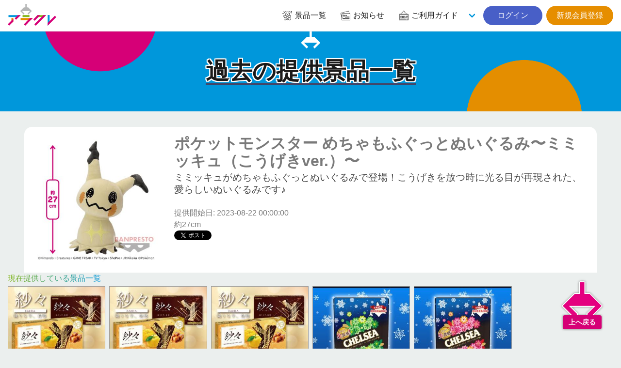

--- FILE ---
content_type: text/html; charset=UTF-8
request_url: https://aracre.net/prizes/backnumbers/9118
body_size: 5584
content:
<div id="reserve-waiting-group" class="play__waiting--button">
  <a id="reserve-waiting-button" class="btn__waiting" style="display: none;">
    <span class="btn__waiting--label">
      <span class="btn__waiting--status">プレイを予約中</span>
    </span>
    <span class="btn__waiting--block">
      <span class="boothno btn__waiting--boothno">-</span>
      <span class="btn__waiting--value"><em class="wait_people">-</em>番目に並んでいます</span>
    </span>
  </a>
  <a id="reserve-playavailable-button" class="btn__waiting--yourturn" style="display: none;">
    <span class="btn__waiting--label">
      <span class="btn__waiting--status">順番になりました</span>
    </span>
    <span class="btn__waiting--block">
      <span class="boothno btn__waiting--boothno">-</span>
      <span class="btn__waiting--value--turn">あなたの番です！</span>
    </span>
  </a>
</div>

<!DOCTYPE html>
<html lang="ja">
<head prefix="og: http://ogp.me/ns# fb: http://ogp.me/ns/fb#">
<meta charset="UTF-8">
<meta http-equiv="X-UA-Compatible" content="IE=edge">
<meta name="viewport" content="width=device-width, initial-scale=1, viewport-fit=cover">
<title>ポケットモンスター めちゃもふぐっとぬいぐるみ〜ミミッキュ（こうげきver.）〜 | オンラインクレーンゲーム「アラクレ」</title>
<meta name="csrf-token" content="LVEGGo9EdqWBPZTwwrGq9Qjs4TNHDd1w7kdLsLR1">
<meta name="description" content="ミミッキュがめちゃもふぐっとぬいぐるみで登場！こうげきを放つ時に光る目が再現された、愛らしいぬいぐるみです♪" />
<link rel="alternate" hreflang="ja" href="https://aracre.net/prizes/backnumbers/9118" title="ポケットモンスター めちゃもふぐっとぬいぐるみ〜ミミッキュ（こうげきver.）〜 | オンラインクレーンゲーム「アラクレ」" />
<link rel="alternate" hreflang="zh-cmn-Hant" href="https://aracre.net/prizes/backnumbers/9118" title="ポケットモンスター めちゃもふぐっとぬいぐるみ〜ミミッキュ（こうげきver.）〜 | オンラインクレーンゲーム「アラクレ」" />
<link rel="canonical" href="https://aracre.net/prizes/backnumbers/9118">
<meta name="apple-itunes-app" content="app-id=6443951861">
<meta name="google-play-app" content="app-id=jp.co.wideleisure.aracre">
<meta property="og:url" content="https://aracre.net/prizes/backnumbers/9118">
<meta property="og:type" content="article">
<meta property="og:title" content="ポケットモンスター めちゃもふぐっとぬいぐるみ〜ミミッキュ（こうげきver.）〜 | オンラインクレーンゲーム「アラクレ」">
<meta property="og:site_name" content="オンラインクレーンゲーム「アラクレ」">
<meta property="og:image" content="https://ris.aracre.net/RIS.php?w=400&amp;h=400&amp;img=images/prizes/2023/0801/TK4TktgUvsczXqdoeT5KN7iSonZoVnPcShuknG0L.jpg">
<meta property="og:image:type" content="image/png">
<meta property="og:image:width" content="1200">
<meta property="og:image:height" content="630">
<meta property="og:description" content="ミミッキュがめちゃもふぐっとぬいぐるみで登場！こうげきを放つ時に光る目が再現された、愛らしいぬいぐるみです♪">
<meta property="og:locale" content="ja_JP">
<meta property="fb:app_id" content="">
<meta name="twitter:card" content="summary_large_image">
<meta name="twitter:site" content="@aracre_online">
<meta name="twitter:title" content="ポケットモンスター めちゃもふぐっとぬいぐるみ〜ミミッキュ（こうげきver.）〜 | オンラインクレーンゲーム「アラクレ」">
<meta name="twitter:image" content="https://ris.aracre.net/RIS.php?w=400&amp;h=400&amp;img=images/prizes/2023/0801/TK4TktgUvsczXqdoeT5KN7iSonZoVnPcShuknG0L.jpg">
<meta name="twitter:description" content="ミミッキュがめちゃもふぐっとぬいぐるみで登場！こうげきを放つ時に光る目が再現された、愛らしいぬいぐるみです♪">
<script type="application/ld+json">{"@context":"https://schema.org","@graph":[{"@type":"Organization","@id":"https://aracre.net/#organization","url":"https://aracre.net/","name":"オンラインクレーンゲーム「アラクレ」","sameAs":["https://twitter.com/aracre_online","https://play.google.com/store/apps/details?id=jp.co.wideleisure.aracre","https://apps.apple.com/jp/app/id6443951861","https://www.wideleisure.co.jp/","https://rakupa.jp/","https://www.adores.jp/","https://asoble.jp/"],"logo":{"@type":"ImageObject","@id":"https://aracre.net/#logo","url":"https://aracre.net/assets/img/logo/logo.svg","caption":"オンラインクレーンゲーム「アラクレ」"},"image":{"@id":"https://aracre.net/#logo"}},{"@type":"WebSite","@id":"https://aracre.net/#website","url":"https://aracre.net/","name":"オンラインクレーンゲーム「アラクレ」","publisher":{"@id":"https://aracre.net/#organization"}},{"@type":"WebPage","@id":"https://aracre.net/prizes/backnumbers/9118#webpage","url":"https://aracre.net/prizes/backnumbers/9118","inLanguage":"ja_JP","name":"ポケットモンスター めちゃもふぐっとぬいぐるみ〜ミミッキュ（こうげきver.）〜 | オンラインクレーンゲーム「アラクレ」","isPartOf":{"@id":"https://aracre.net/#website"},"image":{"@type":"ImageObject","@id":"https://aracre.net/prizes/backnumbers/9118#primaryimage","url":"https://ris.aracre.net/RIS.php?w=400&amp;h=400&amp;img=images/prizes/2023/0801/TK4TktgUvsczXqdoeT5KN7iSonZoVnPcShuknG0L.jpg","caption":"ミミッキュがめちゃもふぐっとぬいぐるみで登場！こうげきを放つ時に光る目が再現された、愛らしいぬいぐるみです♪"},"primaryImageOfPage":{"@id":"https://aracre.net/prizes/backnumbers/9118#primaryimage"},"description":"ミミッキュがめちゃもふぐっとぬいぐるみで登場！こうげきを放つ時に光る目が再現された、愛らしいぬいぐるみです♪","breadcrumb":{"@id":"https://aracre.net/prizes/backnumbers/9118/#breadcrumblist"}},{"@type":"BreadcrumbList","@id":"https://aracre.net/prizes/backnumbers/9118/#breadcrumblist","itemListElement":[{"@type":"ListItem","position":1,"item":{"@type":"WebPage","@id":"https://aracre.net","url":"https://aracre.net","name":"オンラインクレーンゲーム「アラクレ」"}}
,{"@type":"ListItem","position":2,"item":{"@type":"WebPage","@id":"https://aracre.net/prizes","url":"https://aracre.net/prizes","name":"景品一覧 | オンラインクレーンゲーム「アラクレ」"}}
,{"@type":"ListItem","position":3,"item":{"@type":"WebPage","@id":"https://aracre.net/prizes/backnumbers","url":"https://aracre.net/prizes/backnumbers","name":"過去の提供景品一覧 | オンラインクレーンゲーム「アラクレ」"}}
,{"@type":"ListItem","position":4,"item":{"@type":"WebPage","@id":"https://aracre.net/prizes/backnumbers/9118","url":"https://aracre.net/prizes/backnumbers/9118","name":"ポケットモンスター めちゃもふぐっとぬいぐるみ〜ミミッキュ（こうげきver.）〜 | オンラインクレーンゲーム「アラクレ」"}}
]}]}</script>
<link rel="apple-touch-icon" sizes="180x180" href="/assets/img/favicons/apple-touch-icon.png">
<link rel="icon" type="image/png" sizes="32x32" href="/assets/img/favicons/favicon-32x32.png">
<link rel="icon" type="image/png" sizes="16x16" href="/assets/img/favicons/favicon-16x16.png">
<link rel="mask-icon" href="/assets/img/favicons/safari-pinned-tab.svg" color="#d60077">
<link rel="shortcut icon" href="/assets/img/favicons/favicon.ico?v=1">
<link rel="manifest" href="/assets/img/favicons/site.webmanifest">
<meta name="apple-mobile-web-app-title" content="オンラインクレーンゲーム「アラクレ」">
<meta name="application-name" content="オンラインクレーンゲーム「アラクレ」">
<meta name="msapplication-TileColor" content="#d60077">
<meta name="theme-color" content="#d60077">
<link href="//api.aracre.net" rel="dns-prefetch"><link href="//ris.aracre.net" rel="dns-prefetch"><link href="//rvs.aracre.net" rel="dns-prefetch"><link href="//www.googletagmanager.com" rel="dns-prefetch"><link href="//www.google-analytics.com" rel="dns-prefetch"><link href="//platform.twitter.com" rel="dns-prefetch"><link href="//syndication.twitter.com" rel="dns-prefetch"><link href="//cdn.syndication.twimg.com" rel="dns-prefetch"><link href="//ton.twimg.com" rel="dns-prefetch"><link href="//pbs.twimg.com" rel="dns-prefetch"><link href="//sdk.fra-02.braze.eu" rel="dns-prefetch"><link href="//js.appboycdn.com" rel="dns-prefetch">
<link rel="stylesheet" type="text/css" href="/assets/css/all.css?id=af390195115af6ad949f83ecd90f3d93">



<script>(function(w,d,s,l,i){w[l]=w[l]||[];w[l].push({'gtm.start':
new Date().getTime(),event:'gtm.js'});var f=d.getElementsByTagName(s)[0],
j=d.createElement(s),dl=l!='dataLayer'?'&l='+l:'';j.async=true;j.src=
'https://www.googletagmanager.com/gtm.js?id='+i+dl;f.parentNode.insertBefore(j,f);
})(window,document,'script','dataLayer','GTM-ML2N8MR');</script>
</head>
<body class="lang-ja page__common">
<noscript><iframe src="https://www.googletagmanager.com/ns.html?id=GTM-ML2N8MR" height="0" width="0" style="display:none;visibility:hidden"></iframe></noscript>
<div id="top"></div>

  <header class="cm__header">
  <nav class="cm__navbar">
    <div class="cm__navbar--start">
            <a class="cm__navbar--logo" href="https://aracre.net"><img src="/assets/img/logo/logo.svg" width="100" height="45" alt="アラクレ" loading="auto"></a>
    </div>
    <div class="cm__navbar--end">
      <a class="cm__navbar--item" href="https://aracre.net/prizes"><span class="icon is-medium"><i class="icon__ac--prizes fa-lg"></i></span><span class="">景品一覧</span></a>
      <a class="cm__navbar--item" href="https://aracre.net/news"><span class="icon is-medium"><i class="icon__ac--news fa-lg"></i></span><span class="">お知らせ</span></a>
      <div class="cm__navbar--itemgroup">
        <a class="cm__navbar--item" aria-haspopup="true" aria-controls="moreMenu" href="https://aracre.net/about"><span class="icon is-medium"><i class="icon__ac--help fa-lg"></i></span><span class="">ご利用ガイド</span></a>
        <div id="moreMenu" class="cm__navbar--item--list">
          <a class="cm__navbar--item" href="https://aracre.net/about/playing"><div class="level is-mobile"><div class="level-left"><div class="level-item"><p>ご利用ガイド</p></div></div></div></a>
          <a class="cm__navbar--item" href="https://aracre.net/about/delivery"><div class="level is-mobile"><div class="level-left"><div class="level-item"><p>配送について</p></div></div></div></a>
          <a class="cm__navbar--item" href="https://aracre.net/faq"><div class="level is-mobile"><div class="level-left"><div class="level-item"><p>よくあるご質問</p></div></div></div></a>
          <a class="cm__navbar--item" href="https://aracre.net/about/operation-guarantee-for-pc"><div class="level is-mobile"><div class="level-left"><div class="level-item"><p>動作対象端末</p></div></div></div></a>
        </div>
      </div>
            <div class="buttons">
        <a class="button is-rounded is-link" href="https://aracre.net/login">&nbsp;&nbsp;ログイン&nbsp;&nbsp;</a>
        <a class="button is-rounded is-warning" href="https://aracre.net/join">新規会員登録</a>
      </div>
          </div>
  </nav>
</header>

<div class="cm-tabbar">
<ul class="cm-tabbar__menu">
<li class="cm-tabbar__menu--item"><a class="cm-tabbar__menu--link " href="https://aracre.net/news"><i class="cm-tabbar__menu--icon icon__ac--news"></i><span class="cm-tabbar__menu--name">お知らせ</span></a></li>
<li class="cm-tabbar__menu--item"><a class="cm-tabbar__menu--link " href="https://aracre.net/support"><i class="cm-tabbar__menu--icon icon__ac--help"></i><span class="cm-tabbar__menu--name">サポート</span></a></li>
<li class="cm-tabbar__menu--item"><a class="cm-tabbar__menu--link " href="https://aracre.net/prizes"><i class="cm-tabbar__menu--icon icon__ac--prizes"></i><span class="cm-tabbar__menu--name">景品一覧</span></a></li>
<li class="cm-tabbar__menu--item"><a class="cm-tabbar__menu--link " href="https://aracre.net/login"><i class="cm-tabbar__menu--icon icon__ac--mypage"></i><span class="cm-tabbar__menu--name">ログイン</span></a></li>
<li class="cm-tabbar__menu--item"><a class="cm-tabbar__menu--link " href="https://aracre.net/join"><i class="cm-tabbar__menu--icon icon__ac--mypage"></i><span class="cm-tabbar__menu--name">新規会員登録</span></a></li>
</ul>
</div>

<section class="hero__header is__ctm--blue">
<div class="hero__body">
<div class="container">
<h2 class="hero__ttl"><span>過去の提供景品一覧</span></h2>
</div>
</div>
</section>

<div class="play__container">
<article class="player__prizeinfo">
  <div class="columns is-multiline is-mobile">
    <div class="column is-12-mobile is-3-tablet">
            <figure class="image is-square"><img src="https://ris.aracre.net/RIS.php?w=400&amp;h=400&amp;img=images/prizes/2023/0801/TK4TktgUvsczXqdoeT5KN7iSonZoVnPcShuknG0L.jpg" name="ポケットモンスター めちゃもふぐっとぬいぐるみ〜ミミッキュ（こうげきver.）〜"></figure>
          </div>
    <div class="column is-12-mobile is-9-tablet">
      <h1 class="title">ポケットモンスター めちゃもふぐっとぬいぐるみ〜ミミッキュ（こうげきver.）〜</h1>
      <h2 class="subtitle has-text-grey-dark">ミミッキュがめちゃもふぐっとぬいぐるみで登場！こうげきを放つ時に光る目が再現された、愛らしいぬいぐるみです♪</h2>
      <p>提供開始日: 2023-08-22 00:00:00</p>
      <p>約27cm</p>
      <div class="">
        <a href="https://twitter.com/share?ref_src=twsrc%5Etfw" class="twitter-share-button" data-show-count="false">Tweet</a><script async src="https://platform.twitter.com/widgets.js" charset="utf-8"></script>
        <div class="fb-like" data-href="URL" data-layout="button_count" data-action="like" data-size="large" data-show-faces="true" data-share="true"></div>
      </div>
    </div>
  </div>
  </article>
</div>
<section class="prizes__section">
<div class="cm-container">
<h2 class="prize-lists-title title-color-info has-text-centered">現在提供している景品一覧</h2>
<ul class="prizes__list">
<li class="prizes__item" x-show="canShowPrize('紗々2PアソートBOX【賞味期限：2026/10/31】', 'tag-new playtype-5 genre-9 character-other maker-24 dai_279', '279-A', '')">
<a href="https://aracre.net/play?sc=SVC_00010120260120172820&amp;pi=51027" class="js-play-link" data-service-product-id="593766">
<div class="prizes__item--single">
<span data-play-status="dai_279" :class="getPlayStatusClass('dai_279')"></span>
<div class="pitem__thumb">
<figure class="pitem__figure">
<picture class="pitem__img"><img class="lazy" loading="lazy" src="https://ris.aracre.net/RIS.php?w=250&amp;h=250&amp;img=images/prizes/2025/1226/SIZX1wjWVEHGp6DaX7cNmB5zSCx08oX3IEGcAEID.jpg" alt="紗々2PアソートBOX【賞味期限：2026/10/31】"></picture>
</figure>
</div>
<p class="pitem__title">紗々2PアソートBOX【賞味期限：2026/10/31】</p>
<div class="pitem__info">
  <span class="pitem__playtype">
    <img class="image" src="https://ris.aracre.net/RIS.php?w=40&amp;h=40&amp;img=images/playtypes/yuwEUs2SVw78rcs6ht2Oes0cJ7cr7V3dMT002OPg.png">
  </span>
    <span class="pitem__booth">279-A</span>
    <span class="pitem__credit">
    <i class="pitem__label-play">1PLAY</i>150
    <i class="pitem__label-point">AP</i>
  </span></div>
</div>
</a>
</li>
<li class="prizes__item" x-show="canShowPrize('紗々2PアソートBOX【賞味期限：2026/10/31】', 'tag-new playtype-14 genre-9 character-other maker-24 dai_323', '323-A', '')">
<a href="https://aracre.net/play?sc=SVC_00010120260120173141&amp;pi=51027" class="js-play-link" data-service-product-id="593768">
<div class="prizes__item--single">
<span data-play-status="dai_323" :class="getPlayStatusClass('dai_323')"></span>
<div class="pitem__thumb">
<figure class="pitem__figure">
<picture class="pitem__img"><img class="lazy" loading="lazy" src="https://ris.aracre.net/RIS.php?w=250&amp;h=250&amp;img=images/prizes/2025/1226/SIZX1wjWVEHGp6DaX7cNmB5zSCx08oX3IEGcAEID.jpg" alt="紗々2PアソートBOX【賞味期限：2026/10/31】"></picture>
</figure>
</div>
<p class="pitem__title">紗々2PアソートBOX【賞味期限：2026/10/31】</p>
<div class="pitem__info">
  <span class="pitem__playtype">
    <img class="image" src="https://ris.aracre.net/RIS.php?w=40&amp;h=40&amp;img=images/playtypes/xFcaBt8X4GOix8wfqc9JpoeEKpn0Lrjqia5WEaFr.png">
  </span>
    <span class="pitem__booth">323-A</span>
    <span class="pitem__credit">
    <i class="pitem__label-play">1PLAY</i>150
    <i class="pitem__label-point">AP</i>
  </span></div>
</div>
</a>
</li>
<li class="prizes__item" x-show="canShowPrize('紗々2PアソートBOX【賞味期限：2026/10/31】', 'tag-new playtype-15 genre-9 character-other maker-24 dai_382', '382-A', '')">
<a href="https://aracre.net/play?sc=SVC_00010120260120173558&amp;pi=51027" class="js-play-link" data-service-product-id="593771">
<div class="prizes__item--single">
<span data-play-status="dai_382" :class="getPlayStatusClass('dai_382')"></span>
<div class="pitem__thumb">
<figure class="pitem__figure">
<picture class="pitem__img"><img class="lazy" loading="lazy" src="https://ris.aracre.net/RIS.php?w=250&amp;h=250&amp;img=images/prizes/2025/1226/SIZX1wjWVEHGp6DaX7cNmB5zSCx08oX3IEGcAEID.jpg" alt="紗々2PアソートBOX【賞味期限：2026/10/31】"></picture>
</figure>
</div>
<p class="pitem__title">紗々2PアソートBOX【賞味期限：2026/10/31】</p>
<div class="pitem__info">
  <span class="pitem__playtype">
    <img class="image" src="https://ris.aracre.net/RIS.php?w=40&amp;h=40&amp;img=images/playtypes/mJLB8aiC9ZbIizQ4ncxJmxG6Juvzc8xvcRgdr68m.png">
  </span>
    <span class="pitem__booth">382-A</span>
    <span class="pitem__credit">
    <i class="pitem__label-play">1PLAY</i>150
    <i class="pitem__label-point">AP</i>
  </span></div>
</div>
</a>
</li>
<li class="prizes__item" x-show="canShowPrize('【ヨーグルトスカッチ味】チェルシー 北海道限定生キャラメルガナッシュ【賞味期限：2026/06/30】', 'tag-new playtype-5 genre-9 character-other maker-2 dai_341', '341-A', '')">
<a href="https://aracre.net/play?sc=SVC_00010120260120172406&amp;pi=51649" class="js-play-link" data-service-product-id="593764">
<div class="prizes__item--single">
<span data-play-status="dai_341" :class="getPlayStatusClass('dai_341')"></span>
<div class="pitem__thumb">
<figure class="pitem__figure">
<picture class="pitem__img"><img class="lazy" loading="lazy" src="https://ris.aracre.net/RIS.php?w=250&amp;h=250&amp;img=images/prizes/2026/0119/ofdOZyHWXs6OKWSX523asBbNNa81OSBP8vc175My.jpg" alt="【ヨーグルトスカッチ味】チェルシー 北海道限定生キャラメルガナッシュ【賞味期限：2026/06/30】"></picture>
</figure>
</div>
<p class="pitem__title">【ヨーグルトスカッチ味】チェルシー 北海道限定生キャラメルガナッシュ【賞味期限：2026/06/30】</p>
<div class="pitem__info">
  <span class="pitem__playtype">
    <img class="image" src="https://ris.aracre.net/RIS.php?w=40&amp;h=40&amp;img=images/playtypes/yuwEUs2SVw78rcs6ht2Oes0cJ7cr7V3dMT002OPg.png">
  </span>
    <span class="pitem__booth">341-A</span>
    <span class="pitem__credit">
    <i class="pitem__label-play">1PLAY</i>150
    <i class="pitem__label-point">AP</i>
  </span></div>
</div>
</a>
</li>
<li class="prizes__item" x-show="canShowPrize('【バタースカッチ味】チェルシー 北海道限定生キャラメルガナッシュ【賞味期限：2026/11/30】', 'tag-new playtype-5 genre-9 character-other maker-2 dai_341', '341-B', '')">
<a href="https://aracre.net/play?sc=SVC_00010120260120172406&amp;pi=51650" class="js-play-link" data-service-product-id="593765">
<div class="prizes__item--single">
<span data-play-status="dai_341" :class="getPlayStatusClass('dai_341')"></span>
<div class="pitem__thumb">
<figure class="pitem__figure">
<picture class="pitem__img"><img class="lazy" loading="lazy" src="https://ris.aracre.net/RIS.php?w=250&amp;h=250&amp;img=images/prizes/2026/0119/pss7isVaTAz2EWQ7QBX0vrSWVYgYpq1pJ5H0PDU7.jpg" alt="【バタースカッチ味】チェルシー 北海道限定生キャラメルガナッシュ【賞味期限：2026/11/30】"></picture>
</figure>
</div>
<p class="pitem__title">【バタースカッチ味】チェルシー 北海道限定生キャラメルガナッシュ【賞味期限：2026/11/30】</p>
<div class="pitem__info">
  <span class="pitem__playtype">
    <img class="image" src="https://ris.aracre.net/RIS.php?w=40&amp;h=40&amp;img=images/playtypes/yuwEUs2SVw78rcs6ht2Oes0cJ7cr7V3dMT002OPg.png">
  </span>
    <span class="pitem__booth">341-B</span>
    <span class="pitem__credit">
    <i class="pitem__label-play">1PLAY</i>150
    <i class="pitem__label-point">AP</i>
  </span></div>
</div>
</a>
</li>
</ul>
</div>
</section>

  <div class="cm-breadcrumb">
<div class="container">
<nav id="breadcrumbs" class="breadcrumb has-succeeds-separator" aria-label="breadcrumbs">
<ol itemprop="breadcrumb" itemscope itemtype="http://schema.org/BreadcrumbList">
<li itemprop="itemListElement" itemscope itemtype="http://schema.org/ListItem"><a href="https://aracre.net" itemprop="item"><span itemprop="name">アラクレ</span></a><meta itemprop="position" content="1" /></li>
<li itemprop="itemListElement" itemscope itemtype="http://schema.org/ListItem" class=""><a href="https://aracre.net/prizes" aria-current="page" itemprop="item"><span itemprop="name">景品一覧</span></a><meta itemprop="position" content="2" /></li>
<li itemprop="itemListElement" itemscope itemtype="http://schema.org/ListItem" class=""><a href="https://aracre.net/prizes/backnumbers" aria-current="page" itemprop="item"><span itemprop="name">過去の提供景品一覧</span></a><meta itemprop="position" content="3" /></li>
<li itemprop="itemListElement" itemscope itemtype="http://schema.org/ListItem" class="is-active"><a href="#" aria-current="page" itemprop="item"><span itemprop="name">ポケットモンスター めちゃもふぐっとぬいぐるみ〜ミミッキュ（こうげきver.）〜</span></a><meta itemprop="position" content="4" /></li>
</ol>
</nav>
</div></div>
<section class="cm__footernav">
  <div class="container">
    <div class="columns is-mobile is-1 is-multiline">
      <div class="column is-3">
        <p class="cm-footer-sitemap-cate ff-cc is-uppercase">景品一覧</p>
        <ul class="cm-footer-sitemap-lists">
          <li><a href="https://aracre.net/prizes">提供中景品一覧</a></li>
          <li><a href="https://aracre.net/prizes/arrivalschedule">入荷予定表</a></li>
          <li><a href="https://aracre.net/prizes/backnumbers">提供済み景品一覧</a></li>
        </ul>
      </div>
      <div class="column is-3">
        <p class="cm-footer-sitemap-cate ff-cc is-uppercase">お知らせ</p>
        <ul class="cm-footer-sitemap-lists">
          <li><a href="https://aracre.net/news/notice">告知</a></li>
          <li><a href="https://aracre.net/news/prize-info">景品情報</a></li>
          <li><a href="https://aracre.net/news/event">イベント</a></li>
          <li><a href="https://aracre.net/news/update">アップデート</a></li>
          <li><a href="https://aracre.net/news/mente">メンテナンス</a></li>
        </ul>
      </div>
      <div class="column is-3">
        <p class="cm-footer-sitemap-cate ff-cc is-uppercase">ご利用ガイド</p>
        <ul class="cm-footer-sitemap-lists">
          <li><a href="https://aracre.net/about">アラクレとは</a></li>
          <li><a href="https://aracre.net/about/playing">プレイ方法</a></li>
          <li><a href="https://aracre.net/faq">よくあるご質問</a></li>
          <li><a href="https://aracre.net/about/operation-guarantee-for-pc">動作対象端末</a></li>
        </ul>
      </div>
      <div class="column is-3">
        <p class="cm-footer-sitemap-cate ff-cc is-uppercase">基本情報</p>
        <ul class="cm-footer-sitemap-lists">
          <li><a href="https://aracre.net/support/privacy-policy">プライバシーポリシー</a></li>
          <li><a href="https://aracre.net/support/terms">利用規約</a></li>
          <li><a href="https://aracre.net/support/trade-law">特定商取引法に基づく表記</a></li>
          <li><a href="https://aracre.net/inquiry">お問合せ</a></li>
          <li><a href="https://www.wideleisure.co.jp/" target="_blank" rel="noopener noreferrer">運営会社&nbsp;<span class="icon is-small"><i class="fas fa-external-link"></i></span></a></li>
        </ul>
      </div>
    </div>
  </div>
</section>
<footer class="cm__footer">
<address class="cm__copyright">&copy; 2023 WIDE LEISURE INC.</address>
</footer>
<div id="pagetop" class="pagetop scroll-fade"><a href="#top" class="pagetop-button"><img class="lazy pagetop__img" loading="lazy" src="/assets/img/cm/to-pagetop.svg" alt=""><span class="pagetop__text">上へ戻る</span></a></div>

<script type="text/javascript" src="/assets/js/common.js?id=41710175d5c1d7718b763b2a0f93cf96"></script>
<script>
(function($) {
  $('img.lazy').lazyload({
    event: 'scroll mixEnd',
    placeholder: '/assets/img/cm/loading.gif',
    skip_invisible: true,
    threshold: 300,
    effect: 'fadeIn'
  });

  $(function () {
    var reloadPlayStatus = function() { $.ajax({
      url: "/api/comm/dai_play_status",
      type: "GET",
      data: { origin: 3},
      success: function(data) {
        $.each(data, function(daiNo, className) {
          var prize = $('[data-play-status="'+daiNo+'"]');
          prize.removeClass();
          prize.addClass('pitem__credit');
          prize.children('span').removeClass();
          prize.children('span').addClass('mask-' + className);
          if (className === 'maintenance') {
            prize.addClass('mask-black');
          }
        });
      }
    })};
    setInterval(reloadPlayStatus, 10000);
  });
})(jQuery);
</script>

</body>
</html>


--- FILE ---
content_type: image/svg+xml
request_url: https://aracre.net/assets/img/logo/logo.svg
body_size: 2244
content:
<?xml version="1.0" encoding="UTF-8"?>
<svg id="_レイヤー_2" data-name="レイヤー 2" xmlns="http://www.w3.org/2000/svg" viewBox="0 0 209.62 93.94">
  <defs>
    <style>
      .cls-1 {
        fill: #0097db;
      }

      .cls-2 {
        fill: #e48e00;
      }

      .cls-3 {
        fill: #b5b6b6;
      }

      .cls-4 {
        fill: #d60077;
      }

      .cls-5 {
        fill: #86b81c;
      }
    </style>
  </defs>
  <g id="_レイヤー_1-2" data-name="レイヤー 1">
    <polygon class="cls-1" points="43.76 48.19 3.17 48.19 3.17 56.7 35.26 56.7 47.28 56.7 55.79 48.19 43.76 48.19"/>
    <polygon class="cls-4" points="43.76 48.19 35.26 56.7 29.76 62.19 32.77 65.2 35.77 68.21 45.78 58.2 55.79 48.19 43.76 48.19"/>
    <polygon class="cls-2" points="15.79 60.94 15.78 71.92 15.77 83.96 24.26 75.47 24.29 63.42 24.29 60.96 15.79 60.94"/>
    <polygon class="cls-4" points="15.76 71.94 0 87.7 6.01 93.72 14.24 85.49 24.26 75.47 24.29 63.42 15.76 71.94"/>
    <rect class="cls-5" x="63.98" y="48.18" width="29.76" height="8.5"/>
    <polygon class="cls-2" points="96.16 60.95 55.33 60.95 55.33 69.45 87.65 69.45 99.68 69.45 100.93 68.21 108.12 60.95 96.16 60.95"/>
    <polygon class="cls-4" points="96.16 60.95 87.65 69.45 82.24 74.86 69.48 87.63 75.49 93.64 88.25 80.88 100.93 68.21 108.12 60.95 96.16 60.95"/>
    <polygon class="cls-5" points="154.2 48.18 140.72 48.18 128.69 48.18 120.19 56.68 132.21 56.68 145.7 56.68 145.7 56.68 157.72 56.68 166.23 48.18 154.2 48.18"/>
    <polygon class="cls-4" points="128.69 48.18 116.96 59.91 110.32 66.54 116.34 72.56 122.97 65.92 140.72 48.18 128.69 48.18"/>
    <polygon class="cls-4" points="154.2 48.18 145.7 56.68 145.7 56.68 133.2 69.18 114.7 87.68 120.71 93.69 139.21 75.19 156.15 58.25 166.23 48.18 154.2 48.18"/>
    <polygon class="cls-1" points="172.55 48.05 172.55 81.91 172.55 93.94 181.05 85.43 181.05 73.41 181.05 48.05 172.55 48.05"/>
    <polygon class="cls-4" points="203.61 50.85 181.05 73.41 181.05 73.41 172.55 81.91 172.55 93.94 181.05 85.43 193 73.48 209.62 56.87 203.61 50.85"/>
    <polygon class="cls-3" points="61.69 30.77 72.44 41.52 68.44 45.53 53.67 30.77 69.27 15.18 88.45 15.18 104.04 30.77 89.28 45.53 85.27 41.52 96.02 30.77 61.69 30.77"/>
    <rect class="cls-3" x="76.02" width="5.67" height="18.01"/>
  </g>
</svg>